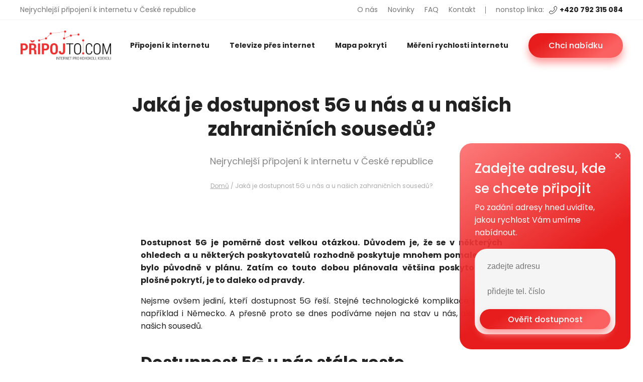

--- FILE ---
content_type: text/html; charset=UTF-8
request_url: https://pripojto.com/jaka-je-dostupnost-5g-u-nas-a-u-nasich-zahranicnich-sousedu/
body_size: 16671
content:
<!DOCTYPE html>

<html>
    <head><script>if(navigator.userAgent.match(/MSIE|Internet Explorer/i)||navigator.userAgent.match(/Trident\/7\..*?rv:11/i)){var href=document.location.href;if(!href.match(/[?&]nowprocket/)){if(href.indexOf("?")==-1){if(href.indexOf("#")==-1){document.location.href=href+"?nowprocket=1"}else{document.location.href=href.replace("#","?nowprocket=1#")}}else{if(href.indexOf("#")==-1){document.location.href=href+"&nowprocket=1"}else{document.location.href=href.replace("#","&nowprocket=1#")}}}}</script><script>class RocketLazyLoadScripts{constructor(){this.triggerEvents=["keydown","mousedown","mousemove","touchmove","touchstart","touchend","wheel"],this.userEventHandler=this._triggerListener.bind(this),this.touchStartHandler=this._onTouchStart.bind(this),this.touchMoveHandler=this._onTouchMove.bind(this),this.touchEndHandler=this._onTouchEnd.bind(this),this.clickHandler=this._onClick.bind(this),this.interceptedClicks=[],window.addEventListener("pageshow",(e=>{this.persisted=e.persisted})),window.addEventListener("DOMContentLoaded",(()=>{this._preconnect3rdParties()})),this.delayedScripts={normal:[],async:[],defer:[]},this.allJQueries=[]}_addUserInteractionListener(e){document.hidden?e._triggerListener():(this.triggerEvents.forEach((t=>window.addEventListener(t,e.userEventHandler,{passive:!0}))),window.addEventListener("touchstart",e.touchStartHandler,{passive:!0}),window.addEventListener("mousedown",e.touchStartHandler),document.addEventListener("visibilitychange",e.userEventHandler))}_removeUserInteractionListener(){this.triggerEvents.forEach((e=>window.removeEventListener(e,this.userEventHandler,{passive:!0}))),document.removeEventListener("visibilitychange",this.userEventHandler)}_onTouchStart(e){"HTML"!==e.target.tagName&&(window.addEventListener("touchend",this.touchEndHandler),window.addEventListener("mouseup",this.touchEndHandler),window.addEventListener("touchmove",this.touchMoveHandler,{passive:!0}),window.addEventListener("mousemove",this.touchMoveHandler),e.target.addEventListener("click",this.clickHandler),this._renameDOMAttribute(e.target,"onclick","rocket-onclick"))}_onTouchMove(e){window.removeEventListener("touchend",this.touchEndHandler),window.removeEventListener("mouseup",this.touchEndHandler),window.removeEventListener("touchmove",this.touchMoveHandler,{passive:!0}),window.removeEventListener("mousemove",this.touchMoveHandler),e.target.removeEventListener("click",this.clickHandler),this._renameDOMAttribute(e.target,"rocket-onclick","onclick")}_onTouchEnd(e){window.removeEventListener("touchend",this.touchEndHandler),window.removeEventListener("mouseup",this.touchEndHandler),window.removeEventListener("touchmove",this.touchMoveHandler,{passive:!0}),window.removeEventListener("mousemove",this.touchMoveHandler)}_onClick(e){e.target.removeEventListener("click",this.clickHandler),this._renameDOMAttribute(e.target,"rocket-onclick","onclick"),this.interceptedClicks.push(e),e.preventDefault(),e.stopPropagation(),e.stopImmediatePropagation()}_replayClicks(){window.removeEventListener("touchstart",this.touchStartHandler,{passive:!0}),window.removeEventListener("mousedown",this.touchStartHandler),this.interceptedClicks.forEach((e=>{e.target.dispatchEvent(new MouseEvent("click",{view:e.view,bubbles:!0,cancelable:!0}))}))}_renameDOMAttribute(e,t,n){e.hasAttribute&&e.hasAttribute(t)&&(event.target.setAttribute(n,event.target.getAttribute(t)),event.target.removeAttribute(t))}_triggerListener(){this._removeUserInteractionListener(this),"loading"===document.readyState?document.addEventListener("DOMContentLoaded",this._loadEverythingNow.bind(this)):this._loadEverythingNow()}_preconnect3rdParties(){let e=[];document.querySelectorAll("script[type=rocketlazyloadscript]").forEach((t=>{if(t.hasAttribute("src")){const n=new URL(t.src).origin;n!==location.origin&&e.push({src:n,crossOrigin:t.crossOrigin||"module"===t.getAttribute("data-rocket-type")})}})),e=[...new Map(e.map((e=>[JSON.stringify(e),e]))).values()],this._batchInjectResourceHints(e,"preconnect")}async _loadEverythingNow(){this.lastBreath=Date.now(),this._delayEventListeners(),this._delayJQueryReady(this),this._handleDocumentWrite(),this._registerAllDelayedScripts(),this._preloadAllScripts(),await this._loadScriptsFromList(this.delayedScripts.normal),await this._loadScriptsFromList(this.delayedScripts.defer),await this._loadScriptsFromList(this.delayedScripts.async);try{await this._triggerDOMContentLoaded(),await this._triggerWindowLoad()}catch(e){}window.dispatchEvent(new Event("rocket-allScriptsLoaded")),this._replayClicks()}_registerAllDelayedScripts(){document.querySelectorAll("script[type=rocketlazyloadscript]").forEach((e=>{e.hasAttribute("src")?e.hasAttribute("async")&&!1!==e.async?this.delayedScripts.async.push(e):e.hasAttribute("defer")&&!1!==e.defer||"module"===e.getAttribute("data-rocket-type")?this.delayedScripts.defer.push(e):this.delayedScripts.normal.push(e):this.delayedScripts.normal.push(e)}))}async _transformScript(e){return await this._littleBreath(),new Promise((t=>{const n=document.createElement("script");[...e.attributes].forEach((e=>{let t=e.nodeName;"type"!==t&&("data-rocket-type"===t&&(t="type"),n.setAttribute(t,e.nodeValue))})),e.hasAttribute("src")?(n.addEventListener("load",t),n.addEventListener("error",t)):(n.text=e.text,t());try{e.parentNode.replaceChild(n,e)}catch(e){t()}}))}async _loadScriptsFromList(e){const t=e.shift();return t?(await this._transformScript(t),this._loadScriptsFromList(e)):Promise.resolve()}_preloadAllScripts(){this._batchInjectResourceHints([...this.delayedScripts.normal,...this.delayedScripts.defer,...this.delayedScripts.async],"preload")}_batchInjectResourceHints(e,t){var n=document.createDocumentFragment();e.forEach((e=>{if(e.src){const i=document.createElement("link");i.href=e.src,i.rel=t,"preconnect"!==t&&(i.as="script"),e.getAttribute&&"module"===e.getAttribute("data-rocket-type")&&(i.crossOrigin=!0),e.crossOrigin&&(i.crossOrigin=e.crossOrigin),n.appendChild(i)}})),document.head.appendChild(n)}_delayEventListeners(){let e={};function t(t,n){!function(t){function n(n){return e[t].eventsToRewrite.indexOf(n)>=0?"rocket-"+n:n}e[t]||(e[t]={originalFunctions:{add:t.addEventListener,remove:t.removeEventListener},eventsToRewrite:[]},t.addEventListener=function(){arguments[0]=n(arguments[0]),e[t].originalFunctions.add.apply(t,arguments)},t.removeEventListener=function(){arguments[0]=n(arguments[0]),e[t].originalFunctions.remove.apply(t,arguments)})}(t),e[t].eventsToRewrite.push(n)}function n(e,t){let n=e[t];Object.defineProperty(e,t,{get:()=>n||function(){},set(i){e["rocket"+t]=n=i}})}t(document,"DOMContentLoaded"),t(window,"DOMContentLoaded"),t(window,"load"),t(window,"pageshow"),t(document,"readystatechange"),n(document,"onreadystatechange"),n(window,"onload"),n(window,"onpageshow")}_delayJQueryReady(e){let t=window.jQuery;Object.defineProperty(window,"jQuery",{get:()=>t,set(n){if(n&&n.fn&&!e.allJQueries.includes(n)){n.fn.ready=n.fn.init.prototype.ready=function(t){e.domReadyFired?t.bind(document)(n):document.addEventListener("rocket-DOMContentLoaded",(()=>t.bind(document)(n)))};const t=n.fn.on;n.fn.on=n.fn.init.prototype.on=function(){if(this[0]===window){function e(e){return e.split(" ").map((e=>"load"===e||0===e.indexOf("load.")?"rocket-jquery-load":e)).join(" ")}"string"==typeof arguments[0]||arguments[0]instanceof String?arguments[0]=e(arguments[0]):"object"==typeof arguments[0]&&Object.keys(arguments[0]).forEach((t=>{delete Object.assign(arguments[0],{[e(t)]:arguments[0][t]})[t]}))}return t.apply(this,arguments),this},e.allJQueries.push(n)}t=n}})}async _triggerDOMContentLoaded(){this.domReadyFired=!0,await this._littleBreath(),document.dispatchEvent(new Event("rocket-DOMContentLoaded")),await this._littleBreath(),window.dispatchEvent(new Event("rocket-DOMContentLoaded")),await this._littleBreath(),document.dispatchEvent(new Event("rocket-readystatechange")),await this._littleBreath(),document.rocketonreadystatechange&&document.rocketonreadystatechange()}async _triggerWindowLoad(){await this._littleBreath(),window.dispatchEvent(new Event("rocket-load")),await this._littleBreath(),window.rocketonload&&window.rocketonload(),await this._littleBreath(),this.allJQueries.forEach((e=>e(window).trigger("rocket-jquery-load"))),await this._littleBreath();const e=new Event("rocket-pageshow");e.persisted=this.persisted,window.dispatchEvent(e),await this._littleBreath(),window.rocketonpageshow&&window.rocketonpageshow({persisted:this.persisted})}_handleDocumentWrite(){const e=new Map;document.write=document.writeln=function(t){const n=document.currentScript,i=document.createRange(),r=n.parentElement;let o=e.get(n);void 0===o&&(o=n.nextSibling,e.set(n,o));const s=document.createDocumentFragment();i.setStart(s,0),s.appendChild(i.createContextualFragment(t)),r.insertBefore(s,o)}}async _littleBreath(){Date.now()-this.lastBreath>45&&(await this._requestAnimFrame(),this.lastBreath=Date.now())}async _requestAnimFrame(){return document.hidden?new Promise((e=>setTimeout(e))):new Promise((e=>requestAnimationFrame(e)))}static run(){const e=new RocketLazyLoadScripts;e._addUserInteractionListener(e)}}RocketLazyLoadScripts.run();</script>
        
        <meta name="viewport" content="width=device-width, initial-scale=1.0">
        <link rel="shortcut icon" href="https://pripojto.com/wp-content/themes/4works-pripojto/assets/img/fav.ico" />

        <meta name='robots' content='index, follow, max-image-preview:large, max-snippet:-1, max-video-preview:-1' />

	<!-- This site is optimized with the Yoast SEO plugin v26.7 - https://yoast.com/wordpress/plugins/seo/ -->
	<title>Jaká je dostupnost 5G u nás a u našich zahraničních sousedů? &#8211; Pripojto.com</title><link rel="preload" as="style" href="https://fonts.googleapis.com/css2?family=Poppins%3Aital%2Cwght%400%2C100%3B0%2C200%3B0%2C300%3B0%2C400%3B0%2C500%3B0%2C600%3B0%2C700%3B0%2C800%3B0%2C900%3B1%2C100%3B1%2C200%3B1%2C300%3B1%2C400%3B1%2C500%3B1%2C600%3B1%2C700%3B1%2C800%3B1%2C900&#038;ver=6.9&#038;display=swap" /><link rel="stylesheet" href="https://fonts.googleapis.com/css2?family=Poppins%3Aital%2Cwght%400%2C100%3B0%2C200%3B0%2C300%3B0%2C400%3B0%2C500%3B0%2C600%3B0%2C700%3B0%2C800%3B0%2C900%3B1%2C100%3B1%2C200%3B1%2C300%3B1%2C400%3B1%2C500%3B1%2C600%3B1%2C700%3B1%2C800%3B1%2C900&#038;ver=6.9&#038;display=swap" media="print" onload="this.media='all'" /><noscript><link rel="stylesheet" href="https://fonts.googleapis.com/css2?family=Poppins%3Aital%2Cwght%400%2C100%3B0%2C200%3B0%2C300%3B0%2C400%3B0%2C500%3B0%2C600%3B0%2C700%3B0%2C800%3B0%2C900%3B1%2C100%3B1%2C200%3B1%2C300%3B1%2C400%3B1%2C500%3B1%2C600%3B1%2C700%3B1%2C800%3B1%2C900&#038;ver=6.9&#038;display=swap" /></noscript><link rel="stylesheet" href="https://pripojto.com/wp-content/cache/min/1/fc97afb7e9e6266b5872072e34d3854f.css" media="all" data-minify="1" />
	<link rel="canonical" href="https://pripojto.com/jaka-je-dostupnost-5g-u-nas-a-u-nasich-zahranicnich-sousedu/" />
	<meta property="og:locale" content="cs_CZ" />
	<meta property="og:type" content="article" />
	<meta property="og:title" content="Jaká je dostupnost 5G u nás a u našich zahraničních sousedů?" />
	<meta property="og:description" content="Dostupnost 5G je poměrně dost velkou otázkou. Důvodem je, že se v některých ohledech a u některých poskytovatelů rozhodně poskytuje mnohem [&hellip;]" />
	<meta property="og:url" content="https://pripojto.com/jaka-je-dostupnost-5g-u-nas-a-u-nasich-zahranicnich-sousedu/" />
	<meta property="og:site_name" content="Pripojto.com" />
	<meta property="article:published_time" content="2023-05-16T08:00:35+00:00" />
	<meta property="article:modified_time" content="2023-07-19T11:50:47+00:00" />
	<meta name="author" content="nikola" />
	<meta name="twitter:card" content="summary_large_image" />
	<meta name="twitter:label1" content="Napsal(a)" />
	<meta name="twitter:data1" content="nikola" />
	<meta name="twitter:label2" content="Odhadovaná doba čtení" />
	<meta name="twitter:data2" content="2 minuty" />
	<script type="application/ld+json" class="yoast-schema-graph">{"@context":"https://schema.org","@graph":[{"@type":"Article","@id":"https://pripojto.com/jaka-je-dostupnost-5g-u-nas-a-u-nasich-zahranicnich-sousedu/#article","isPartOf":{"@id":"https://pripojto.com/jaka-je-dostupnost-5g-u-nas-a-u-nasich-zahranicnich-sousedu/"},"author":{"name":"nikola","@id":"https://pripojto.com/#/schema/person/4f5fe5b87cb151cb3b54fabca264d78c"},"headline":"Jaká je dostupnost 5G u nás a u našich zahraničních sousedů?","datePublished":"2023-05-16T08:00:35+00:00","dateModified":"2023-07-19T11:50:47+00:00","mainEntityOfPage":{"@id":"https://pripojto.com/jaka-je-dostupnost-5g-u-nas-a-u-nasich-zahranicnich-sousedu/"},"wordCount":387,"keywords":["dostupnost 5G","Mobilní internet","připojení k internetu"],"articleSection":["Blog"],"inLanguage":"cs"},{"@type":"WebPage","@id":"https://pripojto.com/jaka-je-dostupnost-5g-u-nas-a-u-nasich-zahranicnich-sousedu/","url":"https://pripojto.com/jaka-je-dostupnost-5g-u-nas-a-u-nasich-zahranicnich-sousedu/","name":"Jaká je dostupnost 5G u nás a u našich zahraničních sousedů?","isPartOf":{"@id":"https://pripojto.com/#website"},"datePublished":"2023-05-16T08:00:35+00:00","dateModified":"2023-07-19T11:50:47+00:00","author":{"@id":"https://pripojto.com/#/schema/person/4f5fe5b87cb151cb3b54fabca264d78c"},"breadcrumb":{"@id":"https://pripojto.com/jaka-je-dostupnost-5g-u-nas-a-u-nasich-zahranicnich-sousedu/#breadcrumb"},"inLanguage":"cs","potentialAction":[{"@type":"ReadAction","target":["https://pripojto.com/jaka-je-dostupnost-5g-u-nas-a-u-nasich-zahranicnich-sousedu/"]}]},{"@type":"BreadcrumbList","@id":"https://pripojto.com/jaka-je-dostupnost-5g-u-nas-a-u-nasich-zahranicnich-sousedu/#breadcrumb","itemListElement":[{"@type":"ListItem","position":1,"name":"Domů","item":"https://pripojto.com/"},{"@type":"ListItem","position":2,"name":"Novinky","item":"https://pripojto.com/novinky/"},{"@type":"ListItem","position":3,"name":"Jaká je dostupnost 5G u nás a u našich zahraničních sousedů?"}]},{"@type":"WebSite","@id":"https://pripojto.com/#website","url":"https://pripojto.com/","name":"Pripojto.com","description":"Internetové služby","potentialAction":[{"@type":"SearchAction","target":{"@type":"EntryPoint","urlTemplate":"https://pripojto.com/?s={search_term_string}"},"query-input":{"@type":"PropertyValueSpecification","valueRequired":true,"valueName":"search_term_string"}}],"inLanguage":"cs"},{"@type":"Person","@id":"https://pripojto.com/#/schema/person/4f5fe5b87cb151cb3b54fabca264d78c","name":"nikola","url":"https://pripojto.com/author/nikola/"}]}</script>
	<!-- / Yoast SEO plugin. -->


<link rel='dns-prefetch' href='//pripojto.com' />
<link rel='dns-prefetch' href='//fonts.googleapis.com' />
<link href='https://fonts.gstatic.com' crossorigin rel='preconnect' />
<link rel="alternate" title="oEmbed (JSON)" type="application/json+oembed" href="https://pripojto.com/wp-json/oembed/1.0/embed?url=https%3A%2F%2Fpripojto.com%2Fjaka-je-dostupnost-5g-u-nas-a-u-nasich-zahranicnich-sousedu%2F" />
<link rel="alternate" title="oEmbed (XML)" type="text/xml+oembed" href="https://pripojto.com/wp-json/oembed/1.0/embed?url=https%3A%2F%2Fpripojto.com%2Fjaka-je-dostupnost-5g-u-nas-a-u-nasich-zahranicnich-sousedu%2F&#038;format=xml" />
<style id='wp-img-auto-sizes-contain-inline-css' type='text/css'>
img:is([sizes=auto i],[sizes^="auto," i]){contain-intrinsic-size:3000px 1500px}
/*# sourceURL=wp-img-auto-sizes-contain-inline-css */
</style>
<style id='wp-emoji-styles-inline-css' type='text/css'>

	img.wp-smiley, img.emoji {
		display: inline !important;
		border: none !important;
		box-shadow: none !important;
		height: 1em !important;
		width: 1em !important;
		margin: 0 0.07em !important;
		vertical-align: -0.1em !important;
		background: none !important;
		padding: 0 !important;
	}
/*# sourceURL=wp-emoji-styles-inline-css */
</style>
<style id='wp-block-library-inline-css' type='text/css'>
:root{--wp-block-synced-color:#7a00df;--wp-block-synced-color--rgb:122,0,223;--wp-bound-block-color:var(--wp-block-synced-color);--wp-editor-canvas-background:#ddd;--wp-admin-theme-color:#007cba;--wp-admin-theme-color--rgb:0,124,186;--wp-admin-theme-color-darker-10:#006ba1;--wp-admin-theme-color-darker-10--rgb:0,107,160.5;--wp-admin-theme-color-darker-20:#005a87;--wp-admin-theme-color-darker-20--rgb:0,90,135;--wp-admin-border-width-focus:2px}@media (min-resolution:192dpi){:root{--wp-admin-border-width-focus:1.5px}}.wp-element-button{cursor:pointer}:root .has-very-light-gray-background-color{background-color:#eee}:root .has-very-dark-gray-background-color{background-color:#313131}:root .has-very-light-gray-color{color:#eee}:root .has-very-dark-gray-color{color:#313131}:root .has-vivid-green-cyan-to-vivid-cyan-blue-gradient-background{background:linear-gradient(135deg,#00d084,#0693e3)}:root .has-purple-crush-gradient-background{background:linear-gradient(135deg,#34e2e4,#4721fb 50%,#ab1dfe)}:root .has-hazy-dawn-gradient-background{background:linear-gradient(135deg,#faaca8,#dad0ec)}:root .has-subdued-olive-gradient-background{background:linear-gradient(135deg,#fafae1,#67a671)}:root .has-atomic-cream-gradient-background{background:linear-gradient(135deg,#fdd79a,#004a59)}:root .has-nightshade-gradient-background{background:linear-gradient(135deg,#330968,#31cdcf)}:root .has-midnight-gradient-background{background:linear-gradient(135deg,#020381,#2874fc)}:root{--wp--preset--font-size--normal:16px;--wp--preset--font-size--huge:42px}.has-regular-font-size{font-size:1em}.has-larger-font-size{font-size:2.625em}.has-normal-font-size{font-size:var(--wp--preset--font-size--normal)}.has-huge-font-size{font-size:var(--wp--preset--font-size--huge)}.has-text-align-center{text-align:center}.has-text-align-left{text-align:left}.has-text-align-right{text-align:right}.has-fit-text{white-space:nowrap!important}#end-resizable-editor-section{display:none}.aligncenter{clear:both}.items-justified-left{justify-content:flex-start}.items-justified-center{justify-content:center}.items-justified-right{justify-content:flex-end}.items-justified-space-between{justify-content:space-between}.screen-reader-text{border:0;clip-path:inset(50%);height:1px;margin:-1px;overflow:hidden;padding:0;position:absolute;width:1px;word-wrap:normal!important}.screen-reader-text:focus{background-color:#ddd;clip-path:none;color:#444;display:block;font-size:1em;height:auto;left:5px;line-height:normal;padding:15px 23px 14px;text-decoration:none;top:5px;width:auto;z-index:100000}html :where(.has-border-color){border-style:solid}html :where([style*=border-top-color]){border-top-style:solid}html :where([style*=border-right-color]){border-right-style:solid}html :where([style*=border-bottom-color]){border-bottom-style:solid}html :where([style*=border-left-color]){border-left-style:solid}html :where([style*=border-width]){border-style:solid}html :where([style*=border-top-width]){border-top-style:solid}html :where([style*=border-right-width]){border-right-style:solid}html :where([style*=border-bottom-width]){border-bottom-style:solid}html :where([style*=border-left-width]){border-left-style:solid}html :where(img[class*=wp-image-]){height:auto;max-width:100%}:where(figure){margin:0 0 1em}html :where(.is-position-sticky){--wp-admin--admin-bar--position-offset:var(--wp-admin--admin-bar--height,0px)}@media screen and (max-width:600px){html :where(.is-position-sticky){--wp-admin--admin-bar--position-offset:0px}}

/*# sourceURL=wp-block-library-inline-css */
</style><style id='global-styles-inline-css' type='text/css'>
:root{--wp--preset--aspect-ratio--square: 1;--wp--preset--aspect-ratio--4-3: 4/3;--wp--preset--aspect-ratio--3-4: 3/4;--wp--preset--aspect-ratio--3-2: 3/2;--wp--preset--aspect-ratio--2-3: 2/3;--wp--preset--aspect-ratio--16-9: 16/9;--wp--preset--aspect-ratio--9-16: 9/16;--wp--preset--color--black: #000000;--wp--preset--color--cyan-bluish-gray: #abb8c3;--wp--preset--color--white: #ffffff;--wp--preset--color--pale-pink: #f78da7;--wp--preset--color--vivid-red: #cf2e2e;--wp--preset--color--luminous-vivid-orange: #ff6900;--wp--preset--color--luminous-vivid-amber: #fcb900;--wp--preset--color--light-green-cyan: #7bdcb5;--wp--preset--color--vivid-green-cyan: #00d084;--wp--preset--color--pale-cyan-blue: #8ed1fc;--wp--preset--color--vivid-cyan-blue: #0693e3;--wp--preset--color--vivid-purple: #9b51e0;--wp--preset--gradient--vivid-cyan-blue-to-vivid-purple: linear-gradient(135deg,rgb(6,147,227) 0%,rgb(155,81,224) 100%);--wp--preset--gradient--light-green-cyan-to-vivid-green-cyan: linear-gradient(135deg,rgb(122,220,180) 0%,rgb(0,208,130) 100%);--wp--preset--gradient--luminous-vivid-amber-to-luminous-vivid-orange: linear-gradient(135deg,rgb(252,185,0) 0%,rgb(255,105,0) 100%);--wp--preset--gradient--luminous-vivid-orange-to-vivid-red: linear-gradient(135deg,rgb(255,105,0) 0%,rgb(207,46,46) 100%);--wp--preset--gradient--very-light-gray-to-cyan-bluish-gray: linear-gradient(135deg,rgb(238,238,238) 0%,rgb(169,184,195) 100%);--wp--preset--gradient--cool-to-warm-spectrum: linear-gradient(135deg,rgb(74,234,220) 0%,rgb(151,120,209) 20%,rgb(207,42,186) 40%,rgb(238,44,130) 60%,rgb(251,105,98) 80%,rgb(254,248,76) 100%);--wp--preset--gradient--blush-light-purple: linear-gradient(135deg,rgb(255,206,236) 0%,rgb(152,150,240) 100%);--wp--preset--gradient--blush-bordeaux: linear-gradient(135deg,rgb(254,205,165) 0%,rgb(254,45,45) 50%,rgb(107,0,62) 100%);--wp--preset--gradient--luminous-dusk: linear-gradient(135deg,rgb(255,203,112) 0%,rgb(199,81,192) 50%,rgb(65,88,208) 100%);--wp--preset--gradient--pale-ocean: linear-gradient(135deg,rgb(255,245,203) 0%,rgb(182,227,212) 50%,rgb(51,167,181) 100%);--wp--preset--gradient--electric-grass: linear-gradient(135deg,rgb(202,248,128) 0%,rgb(113,206,126) 100%);--wp--preset--gradient--midnight: linear-gradient(135deg,rgb(2,3,129) 0%,rgb(40,116,252) 100%);--wp--preset--font-size--small: 13px;--wp--preset--font-size--medium: 20px;--wp--preset--font-size--large: 36px;--wp--preset--font-size--x-large: 42px;--wp--preset--spacing--20: 0.44rem;--wp--preset--spacing--30: 0.67rem;--wp--preset--spacing--40: 1rem;--wp--preset--spacing--50: 1.5rem;--wp--preset--spacing--60: 2.25rem;--wp--preset--spacing--70: 3.38rem;--wp--preset--spacing--80: 5.06rem;--wp--preset--shadow--natural: 6px 6px 9px rgba(0, 0, 0, 0.2);--wp--preset--shadow--deep: 12px 12px 50px rgba(0, 0, 0, 0.4);--wp--preset--shadow--sharp: 6px 6px 0px rgba(0, 0, 0, 0.2);--wp--preset--shadow--outlined: 6px 6px 0px -3px rgb(255, 255, 255), 6px 6px rgb(0, 0, 0);--wp--preset--shadow--crisp: 6px 6px 0px rgb(0, 0, 0);}:where(.is-layout-flex){gap: 0.5em;}:where(.is-layout-grid){gap: 0.5em;}body .is-layout-flex{display: flex;}.is-layout-flex{flex-wrap: wrap;align-items: center;}.is-layout-flex > :is(*, div){margin: 0;}body .is-layout-grid{display: grid;}.is-layout-grid > :is(*, div){margin: 0;}:where(.wp-block-columns.is-layout-flex){gap: 2em;}:where(.wp-block-columns.is-layout-grid){gap: 2em;}:where(.wp-block-post-template.is-layout-flex){gap: 1.25em;}:where(.wp-block-post-template.is-layout-grid){gap: 1.25em;}.has-black-color{color: var(--wp--preset--color--black) !important;}.has-cyan-bluish-gray-color{color: var(--wp--preset--color--cyan-bluish-gray) !important;}.has-white-color{color: var(--wp--preset--color--white) !important;}.has-pale-pink-color{color: var(--wp--preset--color--pale-pink) !important;}.has-vivid-red-color{color: var(--wp--preset--color--vivid-red) !important;}.has-luminous-vivid-orange-color{color: var(--wp--preset--color--luminous-vivid-orange) !important;}.has-luminous-vivid-amber-color{color: var(--wp--preset--color--luminous-vivid-amber) !important;}.has-light-green-cyan-color{color: var(--wp--preset--color--light-green-cyan) !important;}.has-vivid-green-cyan-color{color: var(--wp--preset--color--vivid-green-cyan) !important;}.has-pale-cyan-blue-color{color: var(--wp--preset--color--pale-cyan-blue) !important;}.has-vivid-cyan-blue-color{color: var(--wp--preset--color--vivid-cyan-blue) !important;}.has-vivid-purple-color{color: var(--wp--preset--color--vivid-purple) !important;}.has-black-background-color{background-color: var(--wp--preset--color--black) !important;}.has-cyan-bluish-gray-background-color{background-color: var(--wp--preset--color--cyan-bluish-gray) !important;}.has-white-background-color{background-color: var(--wp--preset--color--white) !important;}.has-pale-pink-background-color{background-color: var(--wp--preset--color--pale-pink) !important;}.has-vivid-red-background-color{background-color: var(--wp--preset--color--vivid-red) !important;}.has-luminous-vivid-orange-background-color{background-color: var(--wp--preset--color--luminous-vivid-orange) !important;}.has-luminous-vivid-amber-background-color{background-color: var(--wp--preset--color--luminous-vivid-amber) !important;}.has-light-green-cyan-background-color{background-color: var(--wp--preset--color--light-green-cyan) !important;}.has-vivid-green-cyan-background-color{background-color: var(--wp--preset--color--vivid-green-cyan) !important;}.has-pale-cyan-blue-background-color{background-color: var(--wp--preset--color--pale-cyan-blue) !important;}.has-vivid-cyan-blue-background-color{background-color: var(--wp--preset--color--vivid-cyan-blue) !important;}.has-vivid-purple-background-color{background-color: var(--wp--preset--color--vivid-purple) !important;}.has-black-border-color{border-color: var(--wp--preset--color--black) !important;}.has-cyan-bluish-gray-border-color{border-color: var(--wp--preset--color--cyan-bluish-gray) !important;}.has-white-border-color{border-color: var(--wp--preset--color--white) !important;}.has-pale-pink-border-color{border-color: var(--wp--preset--color--pale-pink) !important;}.has-vivid-red-border-color{border-color: var(--wp--preset--color--vivid-red) !important;}.has-luminous-vivid-orange-border-color{border-color: var(--wp--preset--color--luminous-vivid-orange) !important;}.has-luminous-vivid-amber-border-color{border-color: var(--wp--preset--color--luminous-vivid-amber) !important;}.has-light-green-cyan-border-color{border-color: var(--wp--preset--color--light-green-cyan) !important;}.has-vivid-green-cyan-border-color{border-color: var(--wp--preset--color--vivid-green-cyan) !important;}.has-pale-cyan-blue-border-color{border-color: var(--wp--preset--color--pale-cyan-blue) !important;}.has-vivid-cyan-blue-border-color{border-color: var(--wp--preset--color--vivid-cyan-blue) !important;}.has-vivid-purple-border-color{border-color: var(--wp--preset--color--vivid-purple) !important;}.has-vivid-cyan-blue-to-vivid-purple-gradient-background{background: var(--wp--preset--gradient--vivid-cyan-blue-to-vivid-purple) !important;}.has-light-green-cyan-to-vivid-green-cyan-gradient-background{background: var(--wp--preset--gradient--light-green-cyan-to-vivid-green-cyan) !important;}.has-luminous-vivid-amber-to-luminous-vivid-orange-gradient-background{background: var(--wp--preset--gradient--luminous-vivid-amber-to-luminous-vivid-orange) !important;}.has-luminous-vivid-orange-to-vivid-red-gradient-background{background: var(--wp--preset--gradient--luminous-vivid-orange-to-vivid-red) !important;}.has-very-light-gray-to-cyan-bluish-gray-gradient-background{background: var(--wp--preset--gradient--very-light-gray-to-cyan-bluish-gray) !important;}.has-cool-to-warm-spectrum-gradient-background{background: var(--wp--preset--gradient--cool-to-warm-spectrum) !important;}.has-blush-light-purple-gradient-background{background: var(--wp--preset--gradient--blush-light-purple) !important;}.has-blush-bordeaux-gradient-background{background: var(--wp--preset--gradient--blush-bordeaux) !important;}.has-luminous-dusk-gradient-background{background: var(--wp--preset--gradient--luminous-dusk) !important;}.has-pale-ocean-gradient-background{background: var(--wp--preset--gradient--pale-ocean) !important;}.has-electric-grass-gradient-background{background: var(--wp--preset--gradient--electric-grass) !important;}.has-midnight-gradient-background{background: var(--wp--preset--gradient--midnight) !important;}.has-small-font-size{font-size: var(--wp--preset--font-size--small) !important;}.has-medium-font-size{font-size: var(--wp--preset--font-size--medium) !important;}.has-large-font-size{font-size: var(--wp--preset--font-size--large) !important;}.has-x-large-font-size{font-size: var(--wp--preset--font-size--x-large) !important;}
/*# sourceURL=global-styles-inline-css */
</style>

<style id='classic-theme-styles-inline-css' type='text/css'>
/*! This file is auto-generated */
.wp-block-button__link{color:#fff;background-color:#32373c;border-radius:9999px;box-shadow:none;text-decoration:none;padding:calc(.667em + 2px) calc(1.333em + 2px);font-size:1.125em}.wp-block-file__button{background:#32373c;color:#fff;text-decoration:none}
/*# sourceURL=/wp-includes/css/classic-themes.min.css */
</style>




<style id='rocket-lazyload-inline-css' type='text/css'>
.rll-youtube-player{position:relative;padding-bottom:56.23%;height:0;overflow:hidden;max-width:100%;}.rll-youtube-player:focus-within{outline: 2px solid currentColor;outline-offset: 5px;}.rll-youtube-player iframe{position:absolute;top:0;left:0;width:100%;height:100%;z-index:100;background:0 0}.rll-youtube-player img{bottom:0;display:block;left:0;margin:auto;max-width:100%;width:100%;position:absolute;right:0;top:0;border:none;height:auto;-webkit-transition:.4s all;-moz-transition:.4s all;transition:.4s all}.rll-youtube-player img:hover{-webkit-filter:brightness(75%)}.rll-youtube-player .play{height:100%;width:100%;left:0;top:0;position:absolute;background:url(https://pripojto.com/wp-content/plugins/wp-rocket/assets/img/youtube.png) no-repeat center;background-color: transparent !important;cursor:pointer;border:none;}
/*# sourceURL=rocket-lazyload-inline-css */
</style>
<script type="text/javascript" src="https://pripojto.com/wp-includes/js/jquery/jquery.min.js?ver=3.7.1" id="jquery-core-js"></script>
<script type="text/javascript" src="https://pripojto.com/wp-includes/js/jquery/jquery-migrate.min.js?ver=3.4.1" id="jquery-migrate-js"></script>
<script type="rocketlazyloadscript" data-rocket-type="text/javascript" src="https://pripojto.com/wp-content/themes/4works-pripojto/external/fancybox/jquery.fancybox.min.js?ver=1" id="fancyBoxJS-js" defer></script>
<link rel="https://api.w.org/" href="https://pripojto.com/wp-json/" /><link rel="alternate" title="JSON" type="application/json" href="https://pripojto.com/wp-json/wp/v2/posts/1510" /><link rel="EditURI" type="application/rsd+xml" title="RSD" href="https://pripojto.com/xmlrpc.php?rsd" />
<meta name="generator" content="WordPress 6.9" />
<link rel='shortlink' href='https://pripojto.com/?p=1510' />
<link rel='canonical' href='https://pripojto.com/jaka-je-dostupnost-5g-u-nas-a-u-nasich-zahranicnich-sousedu/' />
	<meta name="description" content="Získejte nejrychlejší internet za nejlepší ceny. Pripojto.com srovnává internetové služby v celé zemi, a proto poskytuje nejlepší možné nabídky na internetové připojení a TV." />
<link rel="preconnect" href="https://fonts.googleapis.com"><link rel="preconnect" href="https://fonts.gstatic.com" crossorigin>		<style type="text/css" id="wp-custom-css">
			.hide,.fw-cookies-shortcode{display:none;}		</style>
		<noscript><style id="rocket-lazyload-nojs-css">.rll-youtube-player, [data-lazy-src]{display:none !important;}</style></noscript>    </head>

    <body class="wp-singular post-template-default single single-post postid-1510 single-format-standard wp-theme-4works-pripojto">

        <header>

    <div class="top-header__wrapper">

        <div class="top-header">

            <div class="top-header__left">
                Nejrychlejší připojení k internetu v České republice
            </div>

            <div class="top-header__right">

                <div class="top-header__menu">

                    <nav class="top-header__nav">

                        <div class="menu-top-menu-container"><ul id="menu-top-menu" class="menu"><li id="menu-item-65" class="menu-item menu-item-type-post_type menu-item-object-page menu-item-65"><a href="https://pripojto.com/o-nas/">O nás</a></li>
<li id="menu-item-68" class="menu-item menu-item-type-post_type menu-item-object-page current_page_parent menu-item-68"><a href="https://pripojto.com/novinky/">Novinky</a></li>
<li id="menu-item-120" class="menu-item menu-item-type-post_type_archive menu-item-object-faq menu-item-120"><a href="https://pripojto.com/faq/">FAQ</a></li>
<li id="menu-item-52" class="menu-item menu-item-type-post_type menu-item-object-page menu-item-52"><a href="https://pripojto.com/kontakt/">Kontakt</a></li>
</ul></div>
                    </nav>
                
                </div>

                <div class="top-header__contact">

                    <span>nonstop linka:</span><a class="header-tel" href="tel:+420792315084"><?xml version="1.0" encoding="utf-8"?>
<svg version="1.0" id="Capa_1" xmlns="http://www.w3.org/2000/svg" xmlns:xlink="http://www.w3.org/1999/xlink" x="0px" y="0px"
	 viewBox="-64 155.4 482.6 482.6" style="enable-background:new -64 155.4 482.6 482.6;" xml:space="preserve">
<g>
	<path class="phone-icon__header" d="M34.3,476.2c47.6,56.9,104.9,101.7,170.3,133.4c24.9,11.8,58.2,25.8,95.3,28.2c2.3,0.1,4.5,0.2,6.8,0.2
		c24.9,0,44.9-8.6,61.2-26.3c0.1-0.1,0.3-0.3,0.4-0.5c5.8-7,12.4-13.3,19.3-20c4.7-4.5,9.5-9.2,14.1-14
		c21.3-22.2,21.3-50.4-0.2-71.9l-60.1-60.1C331.2,434.6,319,429,306.2,429c-12.8,0-25.1,5.6-35.6,16.1l-35.8,35.8
		c-3.3-1.9-6.7-3.6-9.9-5.2c-4-2-7.7-3.9-11-6c-32.6-20.7-62.2-47.7-90.5-82.4c-14.3-18.1-23.9-33.3-30.6-48.8
		c9.4-8.5,18.2-17.4,26.7-26.1c3-3.1,6.1-6.2,9.2-9.3c10.8-10.8,16.6-23.3,16.6-36c0-12.7-5.7-25.2-16.6-36l-29.8-29.8
		c-3.5-3.5-6.8-6.9-10.2-10.4c-6.6-6.8-13.5-13.8-20.3-20.1c-10.3-10.1-22.4-15.4-35.2-15.4c-12.7,0-24.9,5.3-35.6,15.5l-37.4,37.4
		c-13.6,13.6-21.3,30.1-22.9,49.2c-1.9,23.9,2.5,49.3,13.9,80C-31.3,385-4.9,429.1,34.3,476.2z M-38.3,259.6
		c1.2-13.3,6.3-24.4,15.9-34l37.2-37.2c5.8-5.6,12.2-8.5,18.4-8.5c6.1,0,12.3,2.9,18,8.7c6.7,6.2,13,12.7,19.8,19.6
		c3.4,3.5,6.9,7,10.4,10.6l29.8,29.8c6.2,6.2,9.4,12.5,9.4,18.7s-3.2,12.5-9.4,18.7c-3.1,3.1-6.2,6.3-9.3,9.4
		c-9.3,9.4-18,18.3-27.6,26.8c-0.2,0.2-0.3,0.3-0.5,0.5c-8.3,8.3-7,16.2-5,22.2c0.1,0.3,0.2,0.5,0.3,0.8
		c7.7,18.5,18.4,36.1,35.1,57.1c30,37,61.6,65.7,96.4,87.8c4.3,2.8,8.9,5,13.2,7.2c4,2,7.7,3.9,11,6c0.4,0.2,0.7,0.4,1.1,0.6
		c3.3,1.7,6.5,2.5,9.7,2.5c8,0,13.2-5.1,14.9-6.8l37.4-37.4c5.8-5.8,12.1-8.9,18.3-8.9c7.6,0,13.8,4.7,17.7,8.9l60.3,60.2
		c12,12,11.9,25-0.3,37.7c-4.2,4.5-8.6,8.8-13.3,13.3c-7,6.8-14.3,13.8-20.9,21.7c-11.5,12.4-25.2,18.2-42.9,18.2
		c-1.7,0-3.5-0.1-5.2-0.2c-32.8-2.1-63.3-14.9-86.2-25.8c-62.2-30.1-116.8-72.8-162.1-127c-37.3-44.9-62.4-86.7-79-131.5
		C-36,301.8-39.9,279.7-38.3,259.6z"/>
</g>
</svg>+420 792 315 084</a>

                </div>

            </div>

        </div>

    </div>

    <div class="bottom-header__wrapper">

        <div class="bottom-header">

            <div class="bottom-header__logo">

                <a href="/" title="pripojto.com">
            
                    <img src="data:image/svg+xml,%3Csvg%20xmlns='http://www.w3.org/2000/svg'%20viewBox='0%200%200%200'%3E%3C/svg%3E" alt="logo pripojto.com - internetové služby" data-lazy-src="https://pripojto.com/wp-content/themes/4works-pripojto/assets/img/pripojto-logo.png" /><noscript><img src="https://pripojto.com/wp-content/themes/4works-pripojto/assets/img/pripojto-logo.png" alt="logo pripojto.com - internetové služby" /></noscript>

                </a>

            </div>

            <div class="bottom-header__right">
                
                <div class="bottom-header__menu">

                    <nav class="bottom-header__nav">

                        <div class="menu-hlavni-menu-container"><ul id="menu-hlavni-menu" class="menu"><li id="menu-item-21" class="menu-item menu-item-type-post_type menu-item-object-page menu-item-21"><a href="https://pripojto.com/pripojeni-k-internetu/">Připojení k internetu</a></li>
<li id="menu-item-49" class="menu-item menu-item-type-post_type menu-item-object-page menu-item-49"><a href="https://pripojto.com/televize-pres-internet/">Televize přes internet</a></li>
<li id="menu-item-43" class="menu-item menu-item-type-post_type menu-item-object-page menu-item-43"><a href="https://pripojto.com/mapa-pokryti/">Mapa pokrytí</a></li>
<li id="menu-item-59" class="menu-item menu-item-type-post_type menu-item-object-page menu-item-59"><a href="https://pripojto.com/mereni-rychlosti-internetu/">Měření rychlosti internetu</a></li>
</ul></div>
                        <div class="hamburger__wrapper">

                            <div class="hamburger">

                                <div class="hamburger-item"></div>
                                <div class="hamburger-item"></div>
                                <div class="hamburger-item"></div>

                            </div>

                        </div>

                    </nav>

                </div>

                <div class="bottom-header__cta">

                    <a href="#0" class="cta-link__btn inquiry-js">Chci nabídku</a>

                </div>

            </div>

        </div>

    </div>

</header>
<div class="page-title__wrapper">

    <div class="page-title">

        <div class="page-title__header">

            <h1>Jaká je dostupnost 5G u nás a u našich zahraničních sousedů?</h1>
            <h2 class="page-title__claim">Nejrychlejší připojení k internetu v České republice</h2>

        </div>

        <div class="page-title__breadcrumbs">

            <a href="/">Domů</a>
            <span>
            	/
            </span>
            <span>Jaká je dostupnost 5G u nás a u našich zahraničních sousedů?</span>

        </div>

        <!--<div class="title-separator">

            <div class="title-separator__part"></div>
            <div class="title-separator__part"></div>
            <div class="title-separator__part"></div>
            <div class="title-separator__part"></div>
            <div class="title-separator__part"></div>

        </div>-->

    </div>

</div>


<section class="container__wrapper">

	<div class="container page-container text-content">

        

        <p><strong>Dostupnost 5G je poměrně dost velkou otázkou. Důvodem je, že se v některých ohledech a u některých poskytovatelů rozhodně poskytuje mnohem pomaleji, než bylo původně v plánu. Zatím co touto dobou plánovala většina poskytovatelů plošné pokrytí, je to daleko od pravdy.</strong></p>
<p>Nejsme ovšem jediní, kteří dostupnost 5G řeší. Stejné technologické komplikace potkaly například i Německo. A přesně proto se dnes podíváme nejen na stav u nás, ale také u našich sousedů.</p>
<h2><strong>Dostupnost 5G u nás stále roste</strong></h2>
<p>Zpočátku to byla společnost Vodafone, která dokázala <a href="https://pripojto.cz/mobilni-internet/">mobilní internet</a> pomocí 5G nabídnout v nejvíce oblastech. A to také platí do dneška. Jenže ten náskok, který měla zpočátku, už se pomalu ale jistě vytrácí. Důvodem je především to, že se ostatní společnosti pouští do aktivity úplně stejně. Moderní <a href="https://pripojto.cz/mobilni-internet/">mobilní tarify</a> totiž vyžadují nejen objem, ale i rychlost na možném vrcholu.</p>
<p>Díky tomu je tak dostupnost 5G od všech operátorů poměrně stejná, pokud se bavíme o největších a krajských městech. V menších městech pak dostupnost 5G vede hlavně u Vodafone a O2, a dokonce i menší městě dokáží <a href="https://pripojto.cz/pripojeni-k-internetu/">připojení k internetu</a> nejvyššího standardu přijímat, pokud hostují u společnosti Vodafone.</p>
<h2><strong>Mnohem lepší je situace u sousedů</strong></h2>
<p>Slíbili jsme vám ale, že nastíníme také dostupnost 5G u našich sousedů. Tam se dá říci, že mají poměrně dost velký náskok. Alespoň v podobě Německa a Rakouska, kde je dostupnost 5G opravdu vysoká. Co se pak týče Slovenska a Polska, tak je situace velice srovnatelná s námi.</p>
<p>Sice <a href="https://pripojto.cz/pripojeni-k-internetu/">připojení k internetu</a> přes 5G bez potíží lze přijímat, ale ne na všech místech. A dokonce i některá velká města stále nejsou dostatečně pokryta. I tak je ale jenom otázkou času, než se rozsah a dostupnost 5G sítě dostane na podobnou úroveň, na kterou jsme nyní zvyklí například od 4G.</p>

    </div>

</section>

<div class="search-cta">

	<div class="search-cta__close"></div>

	<div class="cta-box">

	<div class="cta-box__text cta-text-1-js">

		<h2>Zadejte adresu, kde se chcete připojit</h2>
		<p>Po zadání adresy hned uvidíte, jakou rychlost Vám umíme nabídnout.</p>

	</div>

	<form class="cta-form" method=post action="/overeni-dostupnosti/">

		<div class="cta-input__wrapper">

			<div class="cta-address__wrapper cta-input-js adressSearch">

				<label for="cta-address">Adresa</label> 
				<input class="cta-address__input" type="text" id="cta-address" name="adresa" placeholder="zadejte adresu" autocomplete="off" />
				<div class="cta-address__reset cta-reset-js"></div>

			</div>

			<div class="cta-tel__wrapper cta-input-js">

				<label for="cta-tel">Telefon</label> 
				<input class="cta-tel__input" type="text" id="cta-tel" name="telefon" placeholder="přidejte tel. číslo" autocomplete="off" required />
				<div class="cta-tel__reset cta-reset-js"></div>

			</div>

		</div>

		<div class="cta-submit__wrapper">

			<input type=submit class="submit-btn" value="Ověřit dostupnost">	

		</div>

	</form>

</div>
</div>

<div class="search-cta__btn">
	<img src="data:image/svg+xml,%3Csvg%20xmlns='http://www.w3.org/2000/svg'%20viewBox='0%200%200%200'%3E%3C/svg%3E" alt="Ověření dostupnosti internetového připojění připojto" data-lazy-src="https://pripojto.com/wp-content/themes/4works-pripojto/assets/img/icons/overeni-dostupnosti.svg" /><noscript><img src="https://pripojto.com/wp-content/themes/4works-pripojto/assets/img/icons/overeni-dostupnosti.svg" alt="Ověření dostupnosti internetového připojění připojto" /></noscript>
</div><div class="inquiry__wrapper">

	<div class="inquiry">

		<div class="inquiry-close"></div>

		<div class="inquiry-header">

			<h2>Nezávazná poptávka</h2>
			<p class="inquiry-service__wrapper">
				<span class="inquiry-service s-1-js">Internet 250</span>
				<span class="inquiry-service s-2-js">Internet 500</span>
				<span class="inquiry-service s-3-js">Platinový internet</span>
				<span class="inquiry-service s-4-js">Internet 1000</span>
				<span class="inquiry-service s-5-js">Televize S</span>
				<span class="inquiry-service s-6-js">Televize M</span>
				<span class="inquiry-service s-7-js">Televize L</span>
                <span class="inquiry-service s-8-js">Tarif na chatu</span>
			</p>

			<p class="small-text">Zadejte prosím Vaše telefonní číslo. Náš specialista Vás bude v nejbližší možné době kontaktovat.</p>

		</div>

		<form class="inquiry-form">

			<div class="input__wrapper">
				<label for="inquiry-address" class="inquiry-label">Adresa</label>
				<input id="inquiry-address" class="inquiry-input" type="text" placeholder="zadejte Vaši adresu" autocomplete="off" />
			</div>

			<div class="input__wrapper">
				<label for="inquiry-tel" class="inquiry-label">Telefon</label>
				<input id="inquiry-tel" class="inquiry-input" type="phone" placeholder="zadejte Váš telefon" autocomplete="off" />
			</div>

			<div class="input__wrapper">
				<label for="inquiry-email" class="inquiry-label">E-mail</label>
				<input id="inquiry-email" class="inquiry-input" type="text" placeholder="zadejte Váš e-mail" autocomplete="off" />
			</div>
			
			<div id="inquiry-msg"></div>

			<button class="submit-btn inquiry-submit">Odeslat</button>

		</form>

		<div class="inquiry-footer">

			<p>Vložením osobních údajů souhlasíte <br>s <a href="https://www.o2.cz/osobni/ceniky-a-dokumenty#dokumenty-ceniky-osobni" target="_blank" title="Podmínky ochrany osobních údajů">podmínkami ochrany osobních údajů</a>.</p>

		</div>

	</div>

</div>
<script type="rocketlazyloadscript">
jQuery(document).ready(function() {
    var addr = jQuery(".searched-address").text();
    if (addr.length > 5) {
        jQuery("#inquiry-address").val(addr);
    }
    jQuery(".inquiry-submit").click(
        function(f) {
            var odeslat = 1;
            var adresa = jQuery("#inquiry-address").val();
            var tel = jQuery("#inquiry-tel").val();
            var mail = jQuery("#inquiry-email").val();
            if (adresa.length < 5) {
                odeslat = 0;
                jQuery("#inquiry-address").css("border", "2px solid red");
            } else {
                jQuery("#inquiry-address").css("border", "2px solid transparent");
            }
            if (tel.length < 9) {
                odeslat = 0;
                jQuery("#inquiry-tel").css("border", "2px solid red");
            } else {
                jQuery("#inquiry-tel").css("border", "2px solid transparent");
            }
            if (mail.length < 5) {
                odeslat = 0;
                jQuery("#inquiry-email").css("border", "2px solid red");
            } else {
                jQuery("#inquiry-email").css("border", "2px solid transparent");
            }
            if (odeslat == 0) {
                jQuery("#inquiry-msg").css("color", "red");
                jQuery("#inquiry-msg").text("Vyplňte všechna požadovaná pole");
            } else {
                jQuery("#inquiry-msg").css("color", "#000");
                jQuery("#inquiry-msg").text("");
                jQuery.ajax({
                  url: "/odeslat-poptavku.php",
                  type: "post",
                  data: { 
                    adresa: adresa,
                    tel: tel,
                    mail: mail
                  },
                  success: function(response) {
                    console.log(response);
                    var data = JSON.parse(response);
                    jQuery("#inquiry-msg").text(data['msg']);
                    jQuery("#inquiry-msg").css("color", data['color']);
                    if (data['code'] == 200) {
                        jQuery(".inquiry-header").append("<div style='color: "+data['color']+"'>"+data['msg']+"</div>");
                        jQuery(".inquiry-form").remove();
                    }
                  }
                });
            }
        }
    );
});
</script>
<footer>

	<div class="footer-top dots-3">

		<div class="footer-top__content">

			<div class="footer-top__col">

				<a href="/" title="pripojto.com">

					<img src="data:image/svg+xml,%3Csvg%20xmlns='http://www.w3.org/2000/svg'%20viewBox='0%200%200%200'%3E%3C/svg%3E" alt="logo pripojto.com - internetové služby" data-lazy-src="https://pripojto.com/wp-content/themes/4works-pripojto/assets/img/pripojto-logo.png" /><noscript><img src="https://pripojto.com/wp-content/themes/4works-pripojto/assets/img/pripojto-logo.png" alt="logo pripojto.com - internetové služby" /></noscript>

				</a>

			</div>

			<div class="footer-top__col">

				<h3>Navigace</h3>

				<nav class="footer-nav">

					<div class="menu-hlavni-menu-container"><ul id="menu-hlavni-menu-1" class="menu"><li class="menu-item menu-item-type-post_type menu-item-object-page menu-item-21"><a href="https://pripojto.com/pripojeni-k-internetu/">Připojení k internetu</a></li>
<li class="menu-item menu-item-type-post_type menu-item-object-page menu-item-49"><a href="https://pripojto.com/televize-pres-internet/">Televize přes internet</a></li>
<li class="menu-item menu-item-type-post_type menu-item-object-page menu-item-43"><a href="https://pripojto.com/mapa-pokryti/">Mapa pokrytí</a></li>
<li class="menu-item menu-item-type-post_type menu-item-object-page menu-item-59"><a href="https://pripojto.com/mereni-rychlosti-internetu/">Měření rychlosti internetu</a></li>
</ul></div>
				</nav>

			</div>
			
			<div class="footer-top__col">

				<h3>Adresa</h3>
				<p>
					Rybná 716/24<br />
					110 00 Praha,<br />
					Staré Město
				</p>

			</div>
			
			<div class="footer-top__col">

				<h3>Kontakty</h3>
				<p>
					<a href="tel:+420792315084">+420 792 315 084</a><br/>
					<!--<a href="tel:+420792315084">+420 792 315 084</a><br/>-->
					<a href="mailto:info@pripojto.cz">info@pripojto.cz</a>
				</p>

			</div>
			
			<div class="footer-top__col">

				<h3>Připojení</h3>
				<p>
					Nejrychlejší internetové připojení v České republice od pripojto.com
				</p>
				<div class="footer-cta">

                    <a href="#0" class="cta-link__btn inquiry-js">Chci nabídku</a>

                </div>

			</div>

		</div>

	</div>

	<div class="footer-bottom">

		<div class="footer-bottom__content">

			<div class="footer-bottom__col">
				<p>
				Bezproblémové, spolehlivé, ale zároveň dostupné internetové připojení je nezbytnou součástí každé moderní domácnosti, každé kanceláře, ale i hotelů a restaurací. Neváhejte nás kontaktovat a získejte <strong>vysokorychlostní internet od Pripojto.com</strong> ještě dnes.
				</p>
			</div>

			<div class="footer-bottom__col">
				<p>
				Našim cílem je spokojený zákazník, který má stabilní levný a rychlý internet, na který se může spolehnout. Zásady zpracování osobních údajů, <a href="https://www.o2.cz/osobni/ceniky-a-dokumenty#dokumenty-ceniky-osobni" target="_blank" rel="noopener">všeobecné podmínky a ceníky.
				</p>
			</div>
			
		</div>

	</div>

	<div class="footer-copyright">
		<p>© PRIPOJTO | Vytvořila digitální agentura <a href="https://www.posunemevasvys.cz/webove-stranky/" title="posunemevasvys.cz" target="_blank">4WORKS Solutions</a></p>
		<span class="fw-cookies-shortcode">[fworks_consent_button]</span>	</div>

</footer>
    <script type="speculationrules">
{"prefetch":[{"source":"document","where":{"and":[{"href_matches":"/*"},{"not":{"href_matches":["/wp-*.php","/wp-admin/*","/wp-content/uploads/*","/wp-content/*","/wp-content/plugins/*","/wp-content/themes/4works-pripojto/*","/*\\?(.+)"]}},{"not":{"selector_matches":"a[rel~=\"nofollow\"]"}},{"not":{"selector_matches":".no-prefetch, .no-prefetch a"}}]},"eagerness":"conservative"}]}
</script>
<script type="text/javascript" id="naseptavac-js-extra">
/* <![CDATA[ */
var serverData = {"ajaxUrl":"https://pripojto.com/wp-content/plugins/naseptavac/getResults.php","class":"adressSearch"};
//# sourceURL=naseptavac-js-extra
/* ]]> */
</script>
<script type="rocketlazyloadscript" data-minify="1" data-rocket-type="text/javascript" src="https://pripojto.com/wp-content/cache/min/1/wp-content/plugins/naseptavac/js/naseptavac.js?ver=1765810121" id="naseptavac-js" defer></script>
<script type="rocketlazyloadscript" data-rocket-type="text/javascript" id="rocket-browser-checker-js-after">
/* <![CDATA[ */
"use strict";var _createClass=function(){function defineProperties(target,props){for(var i=0;i<props.length;i++){var descriptor=props[i];descriptor.enumerable=descriptor.enumerable||!1,descriptor.configurable=!0,"value"in descriptor&&(descriptor.writable=!0),Object.defineProperty(target,descriptor.key,descriptor)}}return function(Constructor,protoProps,staticProps){return protoProps&&defineProperties(Constructor.prototype,protoProps),staticProps&&defineProperties(Constructor,staticProps),Constructor}}();function _classCallCheck(instance,Constructor){if(!(instance instanceof Constructor))throw new TypeError("Cannot call a class as a function")}var RocketBrowserCompatibilityChecker=function(){function RocketBrowserCompatibilityChecker(options){_classCallCheck(this,RocketBrowserCompatibilityChecker),this.passiveSupported=!1,this._checkPassiveOption(this),this.options=!!this.passiveSupported&&options}return _createClass(RocketBrowserCompatibilityChecker,[{key:"_checkPassiveOption",value:function(self){try{var options={get passive(){return!(self.passiveSupported=!0)}};window.addEventListener("test",null,options),window.removeEventListener("test",null,options)}catch(err){self.passiveSupported=!1}}},{key:"initRequestIdleCallback",value:function(){!1 in window&&(window.requestIdleCallback=function(cb){var start=Date.now();return setTimeout(function(){cb({didTimeout:!1,timeRemaining:function(){return Math.max(0,50-(Date.now()-start))}})},1)}),!1 in window&&(window.cancelIdleCallback=function(id){return clearTimeout(id)})}},{key:"isDataSaverModeOn",value:function(){return"connection"in navigator&&!0===navigator.connection.saveData}},{key:"supportsLinkPrefetch",value:function(){var elem=document.createElement("link");return elem.relList&&elem.relList.supports&&elem.relList.supports("prefetch")&&window.IntersectionObserver&&"isIntersecting"in IntersectionObserverEntry.prototype}},{key:"isSlowConnection",value:function(){return"connection"in navigator&&"effectiveType"in navigator.connection&&("2g"===navigator.connection.effectiveType||"slow-2g"===navigator.connection.effectiveType)}}]),RocketBrowserCompatibilityChecker}();
//# sourceURL=rocket-browser-checker-js-after
/* ]]> */
</script>
<script type="text/javascript" id="rocket-preload-links-js-extra">
/* <![CDATA[ */
var RocketPreloadLinksConfig = {"excludeUris":"/dostupnost/|/dostupnost/|/dostupnost/|/(?:.+/)?feed(?:/(?:.+/?)?)?$|/(?:.+/)?embed/|/(index\\.php/)?wp\\-json(/.*|$)|/wp-admin/|/logout/|/refer/|/go/|/recommend/|/recommends/","usesTrailingSlash":"1","imageExt":"jpg|jpeg|gif|png|tiff|bmp|webp|avif","fileExt":"jpg|jpeg|gif|png|tiff|bmp|webp|avif|php|pdf|html|htm","siteUrl":"https://pripojto.com","onHoverDelay":"100","rateThrottle":"3"};
//# sourceURL=rocket-preload-links-js-extra
/* ]]> */
</script>
<script type="rocketlazyloadscript" data-rocket-type="text/javascript" id="rocket-preload-links-js-after">
/* <![CDATA[ */
(function() {
"use strict";var r="function"==typeof Symbol&&"symbol"==typeof Symbol.iterator?function(e){return typeof e}:function(e){return e&&"function"==typeof Symbol&&e.constructor===Symbol&&e!==Symbol.prototype?"symbol":typeof e},e=function(){function i(e,t){for(var n=0;n<t.length;n++){var i=t[n];i.enumerable=i.enumerable||!1,i.configurable=!0,"value"in i&&(i.writable=!0),Object.defineProperty(e,i.key,i)}}return function(e,t,n){return t&&i(e.prototype,t),n&&i(e,n),e}}();function i(e,t){if(!(e instanceof t))throw new TypeError("Cannot call a class as a function")}var t=function(){function n(e,t){i(this,n),this.browser=e,this.config=t,this.options=this.browser.options,this.prefetched=new Set,this.eventTime=null,this.threshold=1111,this.numOnHover=0}return e(n,[{key:"init",value:function(){!this.browser.supportsLinkPrefetch()||this.browser.isDataSaverModeOn()||this.browser.isSlowConnection()||(this.regex={excludeUris:RegExp(this.config.excludeUris,"i"),images:RegExp(".("+this.config.imageExt+")$","i"),fileExt:RegExp(".("+this.config.fileExt+")$","i")},this._initListeners(this))}},{key:"_initListeners",value:function(e){-1<this.config.onHoverDelay&&document.addEventListener("mouseover",e.listener.bind(e),e.listenerOptions),document.addEventListener("mousedown",e.listener.bind(e),e.listenerOptions),document.addEventListener("touchstart",e.listener.bind(e),e.listenerOptions)}},{key:"listener",value:function(e){var t=e.target.closest("a"),n=this._prepareUrl(t);if(null!==n)switch(e.type){case"mousedown":case"touchstart":this._addPrefetchLink(n);break;case"mouseover":this._earlyPrefetch(t,n,"mouseout")}}},{key:"_earlyPrefetch",value:function(t,e,n){var i=this,r=setTimeout(function(){if(r=null,0===i.numOnHover)setTimeout(function(){return i.numOnHover=0},1e3);else if(i.numOnHover>i.config.rateThrottle)return;i.numOnHover++,i._addPrefetchLink(e)},this.config.onHoverDelay);t.addEventListener(n,function e(){t.removeEventListener(n,e,{passive:!0}),null!==r&&(clearTimeout(r),r=null)},{passive:!0})}},{key:"_addPrefetchLink",value:function(i){return this.prefetched.add(i.href),new Promise(function(e,t){var n=document.createElement("link");n.rel="prefetch",n.href=i.href,n.onload=e,n.onerror=t,document.head.appendChild(n)}).catch(function(){})}},{key:"_prepareUrl",value:function(e){if(null===e||"object"!==(void 0===e?"undefined":r(e))||!1 in e||-1===["http:","https:"].indexOf(e.protocol))return null;var t=e.href.substring(0,this.config.siteUrl.length),n=this._getPathname(e.href,t),i={original:e.href,protocol:e.protocol,origin:t,pathname:n,href:t+n};return this._isLinkOk(i)?i:null}},{key:"_getPathname",value:function(e,t){var n=t?e.substring(this.config.siteUrl.length):e;return n.startsWith("/")||(n="/"+n),this._shouldAddTrailingSlash(n)?n+"/":n}},{key:"_shouldAddTrailingSlash",value:function(e){return this.config.usesTrailingSlash&&!e.endsWith("/")&&!this.regex.fileExt.test(e)}},{key:"_isLinkOk",value:function(e){return null!==e&&"object"===(void 0===e?"undefined":r(e))&&(!this.prefetched.has(e.href)&&e.origin===this.config.siteUrl&&-1===e.href.indexOf("?")&&-1===e.href.indexOf("#")&&!this.regex.excludeUris.test(e.href)&&!this.regex.images.test(e.href))}}],[{key:"run",value:function(){"undefined"!=typeof RocketPreloadLinksConfig&&new n(new RocketBrowserCompatibilityChecker({capture:!0,passive:!0}),RocketPreloadLinksConfig).init()}}]),n}();t.run();
}());

//# sourceURL=rocket-preload-links-js-after
/* ]]> */
</script>
<script type="rocketlazyloadscript" data-minify="1" data-rocket-type="text/javascript" src="https://pripojto.com/wp-content/cache/min/1/wp-content/themes/4works-pripojto/js/base.js?ver=1765810121" id="base_js-js" defer></script>
<script type="rocketlazyloadscript" data-rocket-type="text/javascript" src="https://pripojto.com/wp-content/themes/4works-pripojto/external/threejs/three.min.js?ver=6.9" id="three_js-js" defer></script>
<script type="rocketlazyloadscript" data-minify="1" data-rocket-type="text/javascript" src="https://pripojto.com/wp-content/cache/min/1/wp-content/themes/4works-pripojto/js/canvas.js?ver=1765810121" id="canvas_js-js" defer></script>
<script type="rocketlazyloadscript" data-minify="1" data-rocket-type="text/javascript" src="https://pripojto.com/wp-content/cache/min/1/wp-content/themes/4works-pripojto/js/form.js?ver=1765810121" id="form_js-js" defer></script>
<script type="rocketlazyloadscript" data-minify="1" data-rocket-type="text/javascript" src="https://pripojto.com/wp-content/cache/min/1/wp-content/themes/4works-pripojto/js/inquiry.js?ver=1765810121" id="inquiry_js-js" defer></script>
<script type="rocketlazyloadscript" data-minify="1" data-rocket-type="text/javascript" src="https://pripojto.com/wp-content/cache/min/1/wp-content/themes/4works-pripojto/js/regions.js?ver=1765810121" id="regions_js-js" defer></script>
<script>window.lazyLoadOptions={elements_selector:"img[data-lazy-src],.rocket-lazyload,iframe[data-lazy-src]",data_src:"lazy-src",data_srcset:"lazy-srcset",data_sizes:"lazy-sizes",class_loading:"lazyloading",class_loaded:"lazyloaded",threshold:300,callback_loaded:function(element){if(element.tagName==="IFRAME"&&element.dataset.rocketLazyload=="fitvidscompatible"){if(element.classList.contains("lazyloaded")){if(typeof window.jQuery!="undefined"){if(jQuery.fn.fitVids){jQuery(element).parent().fitVids()}}}}}};window.addEventListener('LazyLoad::Initialized',function(e){var lazyLoadInstance=e.detail.instance;if(window.MutationObserver){var observer=new MutationObserver(function(mutations){var image_count=0;var iframe_count=0;var rocketlazy_count=0;mutations.forEach(function(mutation){for(var i=0;i<mutation.addedNodes.length;i++){if(typeof mutation.addedNodes[i].getElementsByTagName!=='function'){continue}
if(typeof mutation.addedNodes[i].getElementsByClassName!=='function'){continue}
images=mutation.addedNodes[i].getElementsByTagName('img');is_image=mutation.addedNodes[i].tagName=="IMG";iframes=mutation.addedNodes[i].getElementsByTagName('iframe');is_iframe=mutation.addedNodes[i].tagName=="IFRAME";rocket_lazy=mutation.addedNodes[i].getElementsByClassName('rocket-lazyload');image_count+=images.length;iframe_count+=iframes.length;rocketlazy_count+=rocket_lazy.length;if(is_image){image_count+=1}
if(is_iframe){iframe_count+=1}}});if(image_count>0||iframe_count>0||rocketlazy_count>0){lazyLoadInstance.update()}});var b=document.getElementsByTagName("body")[0];var config={childList:!0,subtree:!0};observer.observe(b,config)}},!1)</script><script data-no-minify="1" async src="https://pripojto.com/wp-content/plugins/wp-rocket/assets/js/lazyload/17.5/lazyload.min.js"></script><script>function lazyLoadThumb(e){var t='<img data-lazy-src="https://i.ytimg.com/vi/ID/hqdefault.jpg" alt="" width="480" height="360"><noscript><img src="https://i.ytimg.com/vi/ID/hqdefault.jpg" alt="" width="480" height="360"></noscript>',a='<button class="play" aria-label="play Youtube video"></button>';return t.replace("ID",e)+a}function lazyLoadYoutubeIframe(){var e=document.createElement("iframe"),t="ID?autoplay=1";t+=0===this.parentNode.dataset.query.length?'':'&'+this.parentNode.dataset.query;e.setAttribute("src",t.replace("ID",this.parentNode.dataset.src)),e.setAttribute("frameborder","0"),e.setAttribute("allowfullscreen","1"),e.setAttribute("allow", "accelerometer; autoplay; encrypted-media; gyroscope; picture-in-picture"),this.parentNode.parentNode.replaceChild(e,this.parentNode)}document.addEventListener("DOMContentLoaded",function(){var e,t,p,a=document.getElementsByClassName("rll-youtube-player");for(t=0;t<a.length;t++)e=document.createElement("div"),e.setAttribute("data-id",a[t].dataset.id),e.setAttribute("data-query", a[t].dataset.query),e.setAttribute("data-src", a[t].dataset.src),e.innerHTML=lazyLoadThumb(a[t].dataset.id),a[t].appendChild(e),p=e.querySelector('.play'),p.onclick=lazyLoadYoutubeIframe});</script>    
    </body>

</html>
<!-- This website is like a Rocket, isn't it? Performance optimized by WP Rocket. Learn more: https://wp-rocket.me - Debug: cached@1768678179 -->

--- FILE ---
content_type: image/svg+xml
request_url: https://pripojto.com/wp-content/themes/4works-pripojto/assets/img/icons/overeni-dostupnosti.svg
body_size: 1234
content:
<?xml version="1.0" encoding="utf-8"?>
<!-- Generator: Adobe Illustrator 19.0.0, SVG Export Plug-In . SVG Version: 6.00 Build 0)  -->
<svg version="1.1" id="Layer_1" xmlns="http://www.w3.org/2000/svg" xmlns:xlink="http://www.w3.org/1999/xlink" x="0px" y="0px"
	 viewBox="0 0 500 500" style="enable-background:new 0 0 500 500;" xml:space="preserve">
<style type="text/css">
	.st0{fill:url(#XMLID_52_);}
</style>
<linearGradient id="XMLID_52_" gradientUnits="userSpaceOnUse" x1="64.0075" y1="63.0775" x2="480.9407" y2="480.0107">
	<stop  offset="0" style="stop-color:#FFFFFF"/>
	<stop  offset="0.82" style="stop-color:#F69799"/>
</linearGradient>
<path id="XMLID_8_" class="st0" d="M480.9,393.2l-81.8-81.8c14.9-29.8,24.8-64.5,24.8-99.2c0-116.6-94.2-210.8-210.8-210.8
	S2.3,95.6,2.3,212.2S96.6,423,213.1,423c34.7,0,69.4-9.9,99.2-24.8l81.8,81.8c24.8,24.8,62,24.8,86.8,0
	C503.3,455.2,503.3,418,480.9,393.2z M213.1,373.4c-89.3,0-161.2-71.9-161.2-161.2S123.8,51,213.1,51s161.2,71.9,161.2,161.2
	S302.4,373.4,213.1,373.4z M175.5,128c-38.3,0-69.5,31.2-69.5,69.5c0,11.5,2.9,22.9,8.3,33l57.3,103.7c0.8,1.4,2.2,2.2,3.8,2.2
	s3-0.9,3.8-2.2l57.4-103.7c5.4-10.1,8.3-21.5,8.3-33C245,159.2,213.8,128,175.5,128z M175.5,232.2c-19.2,0-34.7-15.6-34.7-34.7
	s15.6-34.7,34.7-34.7s34.7,15.6,34.7,34.7S194.6,232.2,175.5,232.2z"/>
</svg>
